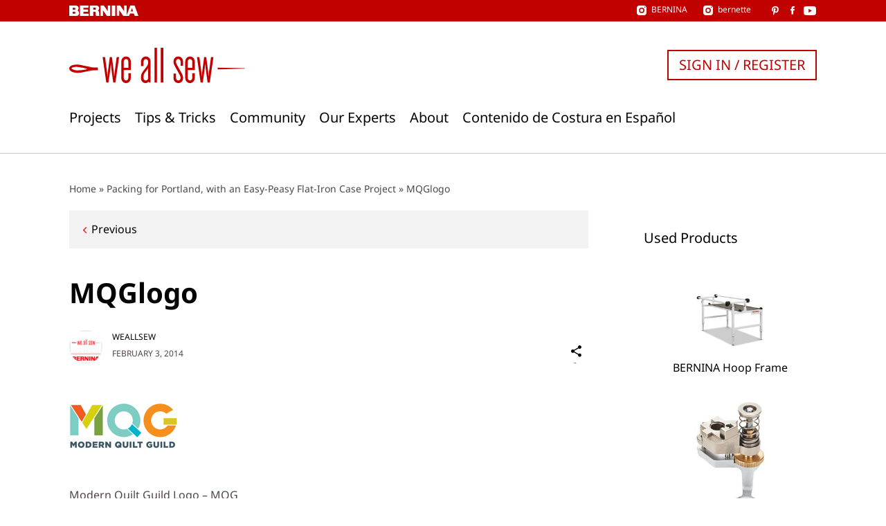

--- FILE ---
content_type: image/svg+xml
request_url: https://weallsew.com/wp-content/themes/weallsew/assets/images/pinterest.214272b2.svg
body_size: 118
content:
<svg width="10" height="13" xmlns="http://www.w3.org/2000/svg">
    <g fill="none" fill-rule="evenodd">
        <path d="M8.7 1.302C7.824.462 6.613 0 5.29 0 3.27 0 2.027.829 1.34 1.524.493 2.38.007 3.518.007 4.644c0 1.415.592 2.5 1.583 2.904a.524.524 0 0 0 .199.041c.209 0 .375-.137.432-.356l.145-.571c.072-.266.013-.394-.144-.58-.286-.339-.42-.74-.42-1.262 0-1.55 1.154-3.197 3.293-3.197 1.697 0 2.752.965 2.752 2.518 0 .98-.211 1.887-.595 2.555-.266.464-.735 1.017-1.454 1.017a.964.964 0 0 1-.766-.35.882.882 0 0 1-.155-.766c.076-.32.18-.654.279-.977.182-.59.354-1.147.354-1.592 0-.76-.467-1.27-1.163-1.27-.884 0-1.576.897-1.576 2.043 0 .562.15.983.217 1.144-.112.472-.773 3.277-.899 3.806-.072.309-.51 2.747.214 2.942.813.218 1.54-2.157 1.614-2.425.06-.219.27-1.044.398-1.551.393.378 1.025.633 1.64.633 1.16 0 2.202-.521 2.936-1.469.712-.918 1.104-2.199 1.104-3.605 0-1.1-.473-2.184-1.296-2.974z" fill="#FFF"/>
    </g>
</svg>
